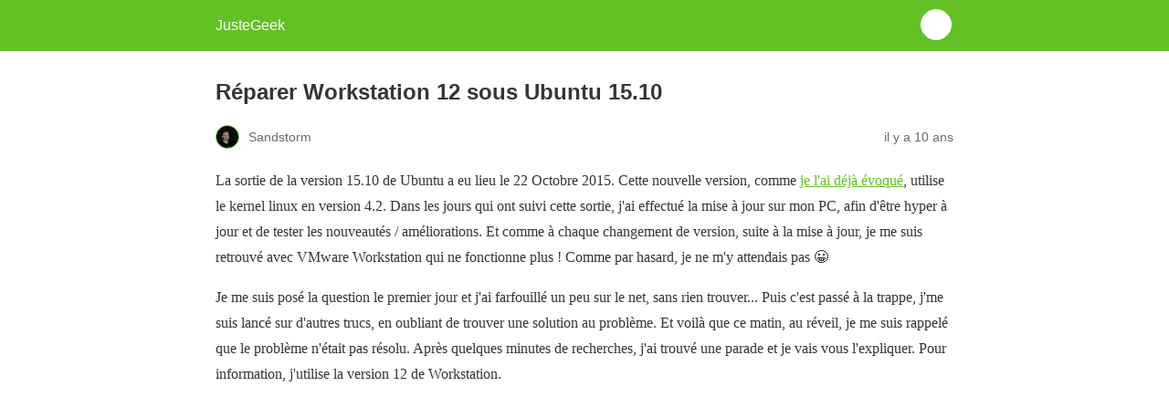

--- FILE ---
content_type: text/html; charset=utf-8
request_url: https://www.justegeek.fr/reparer-workstation-12-ubuntu-15-10/amp/
body_size: 10300
content:
<!DOCTYPE html>
<html amp lang="fr-FR" data-amp-auto-lightbox-disable transformed="self;v=1" i-amphtml-layout="" i-amphtml-no-boilerplate="">
<head><meta charset="utf-8"><meta name="viewport" content="width=device-width,minimum-scale=1"><link rel="preconnect" href="https://cdn.ampproject.org"><style amp-runtime="" i-amphtml-version="012601162341000">html{overflow-x:hidden!important}html.i-amphtml-fie{height:100%!important;width:100%!important}html:not([amp4ads]),html:not([amp4ads]) body{height:auto!important}html:not([amp4ads]) body{margin:0!important}body{-webkit-text-size-adjust:100%;-moz-text-size-adjust:100%;-ms-text-size-adjust:100%;text-size-adjust:100%}html.i-amphtml-singledoc.i-amphtml-embedded{-ms-touch-action:pan-y pinch-zoom;touch-action:pan-y pinch-zoom}html.i-amphtml-fie>body,html.i-amphtml-singledoc>body{overflow:visible!important}html.i-amphtml-fie:not(.i-amphtml-inabox)>body,html.i-amphtml-singledoc:not(.i-amphtml-inabox)>body{position:relative!important}html.i-amphtml-ios-embed-legacy>body{overflow-x:hidden!important;overflow-y:auto!important;position:absolute!important}html.i-amphtml-ios-embed{overflow-y:auto!important;position:static}#i-amphtml-wrapper{overflow-x:hidden!important;overflow-y:auto!important;position:absolute!important;top:0!important;left:0!important;right:0!important;bottom:0!important;margin:0!important;display:block!important}html.i-amphtml-ios-embed.i-amphtml-ios-overscroll,html.i-amphtml-ios-embed.i-amphtml-ios-overscroll>#i-amphtml-wrapper{-webkit-overflow-scrolling:touch!important}#i-amphtml-wrapper>body{position:relative!important;border-top:1px solid transparent!important}#i-amphtml-wrapper+body{visibility:visible}#i-amphtml-wrapper+body .i-amphtml-lightbox-element,#i-amphtml-wrapper+body[i-amphtml-lightbox]{visibility:hidden}#i-amphtml-wrapper+body[i-amphtml-lightbox] .i-amphtml-lightbox-element{visibility:visible}#i-amphtml-wrapper.i-amphtml-scroll-disabled,.i-amphtml-scroll-disabled{overflow-x:hidden!important;overflow-y:hidden!important}amp-instagram{padding:54px 0px 0px!important;background-color:#fff}amp-iframe iframe{box-sizing:border-box!important}[amp-access][amp-access-hide]{display:none}[subscriptions-dialog],body:not(.i-amphtml-subs-ready) [subscriptions-action],body:not(.i-amphtml-subs-ready) [subscriptions-section]{display:none!important}amp-experiment,amp-live-list>[update]{display:none}amp-list[resizable-children]>.i-amphtml-loading-container.amp-hidden{display:none!important}amp-list [fetch-error],amp-list[load-more] [load-more-button],amp-list[load-more] [load-more-end],amp-list[load-more] [load-more-failed],amp-list[load-more] [load-more-loading]{display:none}amp-list[diffable] div[role=list]{display:block}amp-story-page,amp-story[standalone]{min-height:1px!important;display:block!important;height:100%!important;margin:0!important;padding:0!important;overflow:hidden!important;width:100%!important}amp-story[standalone]{background-color:#000!important;position:relative!important}amp-story-page{background-color:#757575}amp-story .amp-active>div,amp-story .i-amphtml-loader-background{display:none!important}amp-story-page:not(:first-of-type):not([distance]):not([active]){transform:translateY(1000vh)!important}amp-autocomplete{position:relative!important;display:inline-block!important}amp-autocomplete>input,amp-autocomplete>textarea{padding:0.5rem;border:1px solid rgba(0,0,0,.33)}.i-amphtml-autocomplete-results,amp-autocomplete>input,amp-autocomplete>textarea{font-size:1rem;line-height:1.5rem}[amp-fx^=fly-in]{visibility:hidden}amp-script[nodom],amp-script[sandboxed]{position:fixed!important;top:0!important;width:1px!important;height:1px!important;overflow:hidden!important;visibility:hidden}
/*# sourceURL=/css/ampdoc.css*/[hidden]{display:none!important}.i-amphtml-element{display:inline-block}.i-amphtml-blurry-placeholder{transition:opacity 0.3s cubic-bezier(0.0,0.0,0.2,1)!important;pointer-events:none}[layout=nodisplay]:not(.i-amphtml-element){display:none!important}.i-amphtml-layout-fixed,[layout=fixed][width][height]:not(.i-amphtml-layout-fixed){display:inline-block;position:relative}.i-amphtml-layout-responsive,[layout=responsive][width][height]:not(.i-amphtml-layout-responsive),[width][height][heights]:not([layout]):not(.i-amphtml-layout-responsive),[width][height][sizes]:not(img):not([layout]):not(.i-amphtml-layout-responsive){display:block;position:relative}.i-amphtml-layout-intrinsic,[layout=intrinsic][width][height]:not(.i-amphtml-layout-intrinsic){display:inline-block;position:relative;max-width:100%}.i-amphtml-layout-intrinsic .i-amphtml-sizer{max-width:100%}.i-amphtml-intrinsic-sizer{max-width:100%;display:block!important}.i-amphtml-layout-container,.i-amphtml-layout-fixed-height,[layout=container],[layout=fixed-height][height]:not(.i-amphtml-layout-fixed-height){display:block;position:relative}.i-amphtml-layout-fill,.i-amphtml-layout-fill.i-amphtml-notbuilt,[layout=fill]:not(.i-amphtml-layout-fill),body noscript>*{display:block;overflow:hidden!important;position:absolute;top:0;left:0;bottom:0;right:0}body noscript>*{position:absolute!important;width:100%;height:100%;z-index:2}body noscript{display:inline!important}.i-amphtml-layout-flex-item,[layout=flex-item]:not(.i-amphtml-layout-flex-item){display:block;position:relative;-ms-flex:1 1 auto;flex:1 1 auto}.i-amphtml-layout-fluid{position:relative}.i-amphtml-layout-size-defined{overflow:hidden!important}.i-amphtml-layout-awaiting-size{position:absolute!important;top:auto!important;bottom:auto!important}i-amphtml-sizer{display:block!important}@supports (aspect-ratio:1/1){i-amphtml-sizer.i-amphtml-disable-ar{display:none!important}}.i-amphtml-blurry-placeholder,.i-amphtml-fill-content{display:block;height:0;max-height:100%;max-width:100%;min-height:100%;min-width:100%;width:0;margin:auto}.i-amphtml-layout-size-defined .i-amphtml-fill-content{position:absolute;top:0;left:0;bottom:0;right:0}.i-amphtml-replaced-content,.i-amphtml-screen-reader{padding:0!important;border:none!important}.i-amphtml-screen-reader{position:fixed!important;top:0px!important;left:0px!important;width:4px!important;height:4px!important;opacity:0!important;overflow:hidden!important;margin:0!important;display:block!important;visibility:visible!important}.i-amphtml-screen-reader~.i-amphtml-screen-reader{left:8px!important}.i-amphtml-screen-reader~.i-amphtml-screen-reader~.i-amphtml-screen-reader{left:12px!important}.i-amphtml-screen-reader~.i-amphtml-screen-reader~.i-amphtml-screen-reader~.i-amphtml-screen-reader{left:16px!important}.i-amphtml-unresolved{position:relative;overflow:hidden!important}.i-amphtml-select-disabled{-webkit-user-select:none!important;-ms-user-select:none!important;user-select:none!important}.i-amphtml-notbuilt,[layout]:not(.i-amphtml-element),[width][height][heights]:not([layout]):not(.i-amphtml-element),[width][height][sizes]:not(img):not([layout]):not(.i-amphtml-element){position:relative;overflow:hidden!important;color:transparent!important}.i-amphtml-notbuilt:not(.i-amphtml-layout-container)>*,[layout]:not([layout=container]):not(.i-amphtml-element)>*,[width][height][heights]:not([layout]):not(.i-amphtml-element)>*,[width][height][sizes]:not([layout]):not(.i-amphtml-element)>*{display:none}amp-img:not(.i-amphtml-element)[i-amphtml-ssr]>img.i-amphtml-fill-content{display:block}.i-amphtml-notbuilt:not(.i-amphtml-layout-container),[layout]:not([layout=container]):not(.i-amphtml-element),[width][height][heights]:not([layout]):not(.i-amphtml-element),[width][height][sizes]:not(img):not([layout]):not(.i-amphtml-element){color:transparent!important;line-height:0!important}.i-amphtml-ghost{visibility:hidden!important}.i-amphtml-element>[placeholder],[layout]:not(.i-amphtml-element)>[placeholder],[width][height][heights]:not([layout]):not(.i-amphtml-element)>[placeholder],[width][height][sizes]:not([layout]):not(.i-amphtml-element)>[placeholder]{display:block;line-height:normal}.i-amphtml-element>[placeholder].amp-hidden,.i-amphtml-element>[placeholder].hidden{visibility:hidden}.i-amphtml-element:not(.amp-notsupported)>[fallback],.i-amphtml-layout-container>[placeholder].amp-hidden,.i-amphtml-layout-container>[placeholder].hidden{display:none}.i-amphtml-layout-size-defined>[fallback],.i-amphtml-layout-size-defined>[placeholder]{position:absolute!important;top:0!important;left:0!important;right:0!important;bottom:0!important;z-index:1}amp-img[i-amphtml-ssr]:not(.i-amphtml-element)>[placeholder]{z-index:auto}.i-amphtml-notbuilt>[placeholder]{display:block!important}.i-amphtml-hidden-by-media-query{display:none!important}.i-amphtml-element-error{background:red!important;color:#fff!important;position:relative!important}.i-amphtml-element-error:before{content:attr(error-message)}i-amp-scroll-container,i-amphtml-scroll-container{position:absolute;top:0;left:0;right:0;bottom:0;display:block}i-amp-scroll-container.amp-active,i-amphtml-scroll-container.amp-active{overflow:auto;-webkit-overflow-scrolling:touch}.i-amphtml-loading-container{display:block!important;pointer-events:none;z-index:1}.i-amphtml-notbuilt>.i-amphtml-loading-container{display:block!important}.i-amphtml-loading-container.amp-hidden{visibility:hidden}.i-amphtml-element>[overflow]{cursor:pointer;position:relative;z-index:2;visibility:hidden;display:initial;line-height:normal}.i-amphtml-layout-size-defined>[overflow]{position:absolute}.i-amphtml-element>[overflow].amp-visible{visibility:visible}template{display:none!important}.amp-border-box,.amp-border-box *,.amp-border-box :after,.amp-border-box :before{box-sizing:border-box}amp-pixel{display:none!important}amp-analytics,amp-auto-ads,amp-story-auto-ads{position:fixed!important;top:0!important;width:1px!important;height:1px!important;overflow:hidden!important;visibility:hidden}amp-story{visibility:hidden!important}html.i-amphtml-fie>amp-analytics{position:initial!important}[visible-when-invalid]:not(.visible),form [submit-error],form [submit-success],form [submitting]{display:none}amp-accordion{display:block!important}@media (min-width:1px){:where(amp-accordion>section)>:first-child{margin:0;background-color:#efefef;padding-right:20px;border:1px solid #dfdfdf}:where(amp-accordion>section)>:last-child{margin:0}}amp-accordion>section{float:none!important}amp-accordion>section>*{float:none!important;display:block!important;overflow:hidden!important;position:relative!important}amp-accordion,amp-accordion>section{margin:0}amp-accordion:not(.i-amphtml-built)>section>:last-child{display:none!important}amp-accordion:not(.i-amphtml-built)>section[expanded]>:last-child{display:block!important}
/*# sourceURL=/css/ampshared.css*/</style><meta name="amp-to-amp-navigation" content="AMP-Redirect-To; AMP.navigateTo"><meta name="description" content="Réparer Workstation 12 suis à la mise à jour de Ubuntu en version 15.10, avec le kernel 4.2 - JusteGeek.fr"><meta property="og:locale" content="fr_FR"><meta property="og:type" content="article"><meta property="og:title" content="Réparer Workstation 12 sous Ubuntu 15.10"><meta property="og:description" content="Réparer Workstation 12 suis à la mise à jour de Ubuntu en version 15.10, avec le kernel 4.2 - JusteGeek.fr"><meta property="og:url" content="https://www.justegeek.fr/reparer-workstation-12-ubuntu-15-10/"><meta property="og:site_name" content="JusteGeek"><meta property="article:publisher" content="https://www.facebook.com/justegeek.fr"><meta property="article:author" content="https://www.facebook.com/justegeek.fr"><meta property="article:published_time" content="2015-11-18T08:00:38+00:00"><meta property="og:image" content="https://www.justegeek.fr/wp-content/uploads/2015/11/vmw-workstation-12-350x271.png"><meta name="author" content="Sandstorm"><meta name="twitter:card" content="summary_large_image"><meta name="twitter:creator" content="@Justegeek_fr"><meta name="twitter:site" content="@Justegeek_fr"><meta name="twitter:label1" content="Écrit par"><meta name="twitter:data1" content="Sandstorm"><meta name="twitter:label2" content="Durée de lecture estimée"><meta name="twitter:data2" content="3 minutes"><meta name="robots" content="index, follow, max-image-preview:large, max-snippet:-1, max-video-preview:-1"><meta name="generator" content="AMP Plugin v2.5.5; mode=reader; theme=legacy"><meta name="generator" content="WordPress 6.9"><script async="" src="https://cdn.ampproject.org/v0.mjs" type="module" crossorigin="anonymous"></script><script async nomodule src="https://cdn.ampproject.org/v0.js" crossorigin="anonymous"></script><script src="https://cdn.ampproject.org/v0/amp-analytics-0.1.mjs" async="" custom-element="amp-analytics" type="module" crossorigin="anonymous"></script><script async nomodule src="https://cdn.ampproject.org/v0/amp-analytics-0.1.js" crossorigin="anonymous" custom-element="amp-analytics"></script><script src="https://cdn.ampproject.org/v0/amp-auto-ads-0.1.mjs" async="" custom-element="amp-auto-ads" type="module" crossorigin="anonymous"></script><script async nomodule src="https://cdn.ampproject.org/v0/amp-auto-ads-0.1.js" crossorigin="anonymous" custom-element="amp-auto-ads"></script><script src="https://cdn.ampproject.org/v0/amp-consent-0.1.mjs" async="" custom-element="amp-consent" type="module" crossorigin="anonymous"></script><script async nomodule src="https://cdn.ampproject.org/v0/amp-consent-0.1.js" crossorigin="anonymous" custom-element="amp-consent"></script><script src="https://cdn.ampproject.org/v0/amp-geo-0.1.mjs" async="" custom-element="amp-geo" type="module" crossorigin="anonymous"></script><script async nomodule src="https://cdn.ampproject.org/v0/amp-geo-0.1.js" crossorigin="anonymous" custom-element="amp-geo"></script><style amp-custom="">#amp-mobile-version-switcher{left:0;position:absolute;width:100%;z-index:100}#amp-mobile-version-switcher>a{background-color:#444;border:0;color:#eaeaea;display:block;font-family:-apple-system,BlinkMacSystemFont,Segoe UI,Roboto,Oxygen-Sans,Ubuntu,Cantarell,Helvetica Neue,sans-serif;font-size:16px;font-weight:600;padding:15px 0;text-align:center;-webkit-text-decoration:none;text-decoration:none}#amp-mobile-version-switcher>a:active,#amp-mobile-version-switcher>a:focus,#amp-mobile-version-switcher>a:hover{-webkit-text-decoration:underline;text-decoration:underline}:root{--wp-block-synced-color:#7a00df;--wp-block-synced-color--rgb:122,0,223;--wp-bound-block-color:var(--wp-block-synced-color);--wp-editor-canvas-background:#ddd;--wp-admin-theme-color:#007cba;--wp-admin-theme-color--rgb:0,124,186;--wp-admin-theme-color-darker-10:#006ba1;--wp-admin-theme-color-darker-10--rgb:0,107,160.5;--wp-admin-theme-color-darker-20:#005a87;--wp-admin-theme-color-darker-20--rgb:0,90,135;--wp-admin-border-width-focus:2px}@media (min-resolution:192dpi){:root{--wp-admin-border-width-focus:1.5px}}:root{--wp--preset--font-size--normal:16px;--wp--preset--font-size--huge:42px}.aligncenter{clear:both}.screen-reader-text{border:0;clip-path:inset(50%);height:1px;margin:-1px;overflow:hidden;padding:0;position:absolute;width:1px}.screen-reader-text:not(#_#_#_#_#_#_#_){word-wrap:normal}.screen-reader-text:focus{background-color:#ddd;clip-path:none;color:#444;display:block;font-size:1em;height:auto;left:5px;line-height:normal;padding:15px 23px 14px;text-decoration:none;top:5px;width:auto;z-index:100000}html :where(.has-border-color){border-style:solid}html :where([data-amp-original-style*=border-top-color]){border-top-style:solid}html :where([data-amp-original-style*=border-right-color]){border-right-style:solid}html :where([data-amp-original-style*=border-bottom-color]){border-bottom-style:solid}html :where([data-amp-original-style*=border-left-color]){border-left-style:solid}html :where([data-amp-original-style*=border-width]){border-style:solid}html :where([data-amp-original-style*=border-top-width]){border-top-style:solid}html :where([data-amp-original-style*=border-right-width]){border-right-style:solid}html :where([data-amp-original-style*=border-bottom-width]){border-bottom-style:solid}html :where([data-amp-original-style*=border-left-width]){border-left-style:solid}html :where(amp-img[class*=wp-image-]),html :where(amp-anim[class*=wp-image-]){height:auto;max-width:100%}:where(figure){margin:0 0 1em}html :where(.is-position-sticky){--wp-admin--admin-bar--position-offset:var(--wp-admin--admin-bar--height,0px)}@media screen and (max-width:600px){html :where(.is-position-sticky){--wp-admin--admin-bar--position-offset:0px}}amp-img.amp-wp-enforced-sizes{object-fit:contain}amp-img img,amp-img noscript{image-rendering:inherit;object-fit:inherit;object-position:inherit}.aligncenter{margin-top:1em;margin-right:auto;margin-bottom:1em;margin-left:auto}.aligncenter{display:block;text-align:center;margin-left:auto;margin-right:auto}.amp-wp-enforced-sizes{max-width:100%;margin:0 auto}html{background:#63c125}body{background:#fff;color:#353535;font-family:Georgia,"Times New Roman",Times,Serif;font-weight:300;line-height:1.75}p,ul{margin:0 0 1em;padding:0}a,a:visited{color:#63c125}a:hover,a:active,a:focus{color:#353535}blockquote{color:#353535;background:rgba(127,127,127,.125);border-left:2px solid #63c125;margin:8px 0 24px 0;padding:16px}blockquote p:last-child{margin-bottom:0}.amp-wp-meta,.amp-wp-header div,.amp-wp-title,.amp-wp-tax-category,.amp-wp-tax-tag,.amp-wp-comments-link,.amp-wp-footer p,.back-to-top{font-family:-apple-system,BlinkMacSystemFont,"Segoe UI","Roboto","Oxygen-Sans","Ubuntu","Cantarell","Helvetica Neue",sans-serif}.amp-wp-header{background-color:#63c125}.amp-wp-header div{color:#fff;font-size:1em;font-weight:400;margin:0 auto;max-width:calc(840px - 32px);padding:.875em 16px;position:relative}.amp-wp-header a{color:#fff;text-decoration:none}.amp-wp-header .amp-wp-site-icon{background-color:#fff;border:1px solid #fff;border-radius:50%;position:absolute;right:18px;top:10px}.amp-wp-article{color:#353535;font-weight:400;margin:1.5em auto;max-width:840px;overflow-wrap:break-word;word-wrap:break-word}.amp-wp-article-header{align-items:center;align-content:stretch;display:flex;flex-wrap:wrap;justify-content:space-between;margin:1.5em 16px 0}.amp-wp-title{color:#353535;display:block;flex:1 0 100%;font-weight:900;margin:0 0 .625em;width:100%}.amp-wp-meta{color:#696969;display:inline-block;flex:2 1 50%;font-size:.875em;line-height:1.5em;margin:0 0 1.5em;padding:0}.amp-wp-article-header .amp-wp-meta:last-of-type{text-align:right}.amp-wp-article-header .amp-wp-meta:first-of-type{text-align:left}.amp-wp-byline amp-img,.amp-wp-byline .amp-wp-author{display:inline-block;vertical-align:middle}.amp-wp-byline amp-img{border:1px solid #63c125;border-radius:50%;position:relative;margin-right:6px}.amp-wp-posted-on{text-align:right}.amp-wp-article-content{margin:0 16px}.amp-wp-article-content ul{margin-left:1em}.amp-wp-article-content amp-img{margin:0 auto}.amp-wp-article-footer .amp-wp-meta{display:block}.amp-wp-tax-category,.amp-wp-tax-tag{color:#696969;font-size:.875em;line-height:1.5em;margin:1.5em 16px}.amp-wp-comments-link{color:#696969;font-size:.875em;line-height:1.5em;text-align:center;margin:2.25em 0 1.5em}.amp-wp-comments-link a{border-style:solid;border-color:#c2c2c2;border-width:1px 1px 2px;border-radius:4px;background-color:transparent;color:#63c125;cursor:pointer;display:block;font-size:14px;font-weight:600;line-height:18px;margin:0 auto;max-width:200px;padding:11px 16px;text-decoration:none;width:50%;-webkit-transition:background-color .2s ease;transition:background-color .2s ease}.amp-wp-footer{border-top:1px solid #c2c2c2;margin:calc(1.5em - 1px) 0 0}.amp-wp-footer div{margin:0 auto;max-width:calc(840px - 32px);padding:1.25em 16px 1.25em;position:relative}.amp-wp-footer h2{font-size:1em;line-height:1.375em;margin:0 0 .5em}.amp-wp-footer p{color:#696969;font-size:.8em;line-height:1.5em;margin:0 85px 0 0}.amp-wp-footer a{text-decoration:none}.back-to-top{bottom:1.275em;font-size:.8em;font-weight:600;line-height:2em;position:absolute;right:16px}#cmplz-consent-ui{background-color:#fff}#cmplz-consent-ui .cmplz-consent-message{color:#333;padding:6px 0 0 6px}#cmplz-consent-ui button{background-color:#333;color:#fff;padding:6px 11px;margin:8px}.amp-wp-85e5be5:not(#_#_#_#_#_){color:#9c0}.amp-wp-7d27179:not(#_#_#_#_#_){text-align:justify}.amp-wp-93b8ea5:not(#_#_#_#_#_){display:none}

/*# sourceURL=amp-custom.css */</style><link rel="canonical" href="https://www.justegeek.fr/reparer-workstation-12-ubuntu-15-10/"><script type="application/ld+json" class="yoast-schema-graph">{"@context":"https://schema.org","@graph":[{"@type":"Article","@id":"https://www.justegeek.fr/reparer-workstation-12-ubuntu-15-10/#article","isPartOf":{"@id":"https://www.justegeek.fr/reparer-workstation-12-ubuntu-15-10/"},"author":{"name":"Sandstorm","@id":"https://www.justegeek.fr/#/schema/person/de4ef6483b3bd793b4fab86d1c0a356c"},"headline":"Réparer Workstation 12 sous Ubuntu 15.10","datePublished":"2015-11-18T08:00:38+00:00","mainEntityOfPage":{"@id":"https://www.justegeek.fr/reparer-workstation-12-ubuntu-15-10/"},"wordCount":688,"commentCount":0,"publisher":{"@id":"https://www.justegeek.fr/#organization"},"image":{"@id":"https://www.justegeek.fr/reparer-workstation-12-ubuntu-15-10/#primaryimage"},"thumbnailUrl":"https://www.justegeek.fr/wp-content/uploads/2015/11/vmw-workstation-12-350x271.png","keywords":["kernel","linux","vmware","workstation"],"articleSection":["Linux","Logiciels","VMware"],"inLanguage":"fr-FR","potentialAction":[{"@type":"CommentAction","name":"Comment","target":["https://www.justegeek.fr/reparer-workstation-12-ubuntu-15-10/#respond"]}]},{"@type":"WebPage","@id":"https://www.justegeek.fr/reparer-workstation-12-ubuntu-15-10/","url":"https://www.justegeek.fr/reparer-workstation-12-ubuntu-15-10/","name":"Réparer Workstation 12 sous Ubuntu 15.10","isPartOf":{"@id":"https://www.justegeek.fr/#website"},"primaryImageOfPage":{"@id":"https://www.justegeek.fr/reparer-workstation-12-ubuntu-15-10/#primaryimage"},"image":{"@id":"https://www.justegeek.fr/reparer-workstation-12-ubuntu-15-10/#primaryimage"},"thumbnailUrl":"https://www.justegeek.fr/wp-content/uploads/2015/11/vmw-workstation-12-350x271.png","datePublished":"2015-11-18T08:00:38+00:00","description":"Réparer Workstation 12 suis à la mise à jour de Ubuntu en version 15.10, avec le kernel 4.2 - JusteGeek.fr","breadcrumb":{"@id":"https://www.justegeek.fr/reparer-workstation-12-ubuntu-15-10/#breadcrumb"},"inLanguage":"fr-FR","potentialAction":[{"@type":"ReadAction","target":["https://www.justegeek.fr/reparer-workstation-12-ubuntu-15-10/"]}]},{"@type":"ImageObject","inLanguage":"fr-FR","@id":"https://www.justegeek.fr/reparer-workstation-12-ubuntu-15-10/#primaryimage","url":"https://www.justegeek.fr/wp-content/uploads/2015/11/vmw-workstation-12.png","contentUrl":"https://www.justegeek.fr/wp-content/uploads/2015/11/vmw-workstation-12.png","width":388,"height":300,"caption":"VMware Workstation 12"},{"@type":"BreadcrumbList","@id":"https://www.justegeek.fr/reparer-workstation-12-ubuntu-15-10/#breadcrumb","itemListElement":[{"@type":"ListItem","position":1,"name":"Accueil","item":"https://www.justegeek.fr/"},{"@type":"ListItem","position":2,"name":"Réparer Workstation 12 sous Ubuntu 15.10"}]},{"@type":"WebSite","@id":"https://www.justegeek.fr/#website","url":"https://www.justegeek.fr/","name":"JusteGeek","description":"Être Geek ne s\u0026#039;improvise pas","publisher":{"@id":"https://www.justegeek.fr/#organization"},"potentialAction":[{"@type":"SearchAction","target":{"@type":"EntryPoint","urlTemplate":"https://www.justegeek.fr/?s={search_term_string}"},"query-input":{"@type":"PropertyValueSpecification","valueRequired":true,"valueName":"search_term_string"}}],"inLanguage":"fr-FR"},{"@type":"Organization","@id":"https://www.justegeek.fr/#organization","name":"JusteGeek.fr","url":"https://www.justegeek.fr/","logo":{"@type":"ImageObject","inLanguage":"fr-FR","@id":"https://www.justegeek.fr/#/schema/logo/image/","url":"https://www.justegeek.fr/wp-content/uploads/2020/05/Logo_jg_2020.png","contentUrl":"https://www.justegeek.fr/wp-content/uploads/2020/05/Logo_jg_2020.png","width":1000,"height":1000,"caption":"JusteGeek.fr"},"image":{"@id":"https://www.justegeek.fr/#/schema/logo/image/"},"sameAs":["https://www.facebook.com/justegeek.fr","https://x.com/Justegeek_fr","https://www.instagram.com/justegeek_fr/","https://fr.linkedin.com/pub/steven-simon/57/90a/b2","https://www.youtube.com/channel/UCF-V9yPPUJDOi6a8SzF5YJg","https://www.tiktok.com/@justegeek"]},{"@type":"Person","@id":"https://www.justegeek.fr/#/schema/person/de4ef6483b3bd793b4fab86d1c0a356c","name":"Sandstorm","image":{"@type":"ImageObject","inLanguage":"fr-FR","@id":"https://www.justegeek.fr/#/schema/person/image/","url":"https://secure.gravatar.com/avatar/cf9d601d9e03e97d89e0ec4570e14f4bb4fc1d99fcaaf14f8dfb29407c3c2172?s=96\u0026d=retro\u0026r=g","contentUrl":"https://secure.gravatar.com/avatar/cf9d601d9e03e97d89e0ec4570e14f4bb4fc1d99fcaaf14f8dfb29407c3c2172?s=96\u0026d=retro\u0026r=g","caption":"Sandstorm"},"description":"Ingénieur Systèmes passionné d'informatique et de High-Tech, Sandstorm a créé JusteGeek.fr en 2013. Il aime les geekeries en tout genre. \"Si un produit s'allume c'est un bon point. S'il est connecté, c'est encore mieux !\"","sameAs":["https://www.justegeek.fr","https://www.facebook.com/justegeek.fr","https://www.instagram.com/justegeek_fr/","https://www.linkedin.com/pub/steven-simon/57/90a/b2","https://x.com/Justegeek_fr","https://www.youtube.com/c/JusteGeekFr1?sub_confirmation=1"],"url":"https://www.justegeek.fr/author/sandstorm/"}]}</script><title>Réparer Workstation 12 sous Ubuntu 15.10</title></head>

<body class="">


<amp-auto-ads data-block-on-consent type="adsense" data-ad-client="ca-pub-1231265913504064" class="i-amphtml-layout-container" i-amphtml-layout="container"></amp-auto-ads>


<header id="top" class="amp-wp-header">
	<div>
		<a href="https://www.justegeek.fr/?amp">
										<amp-img src="https://www.justegeek.fr/wp-content/uploads/2024/05/Logo_jg_2020_fond_noir_512px-50x50.jpeg" width="32" height="32" class="amp-wp-site-icon amp-wp-enforced-sizes i-amphtml-layout-intrinsic i-amphtml-layout-size-defined" data-hero-candidate="" alt="Site icon" layout="intrinsic" data-hero i-amphtml-ssr i-amphtml-layout="intrinsic"><i-amphtml-sizer slot="i-amphtml-svc" class="i-amphtml-sizer"><img alt="" aria-hidden="true" class="i-amphtml-intrinsic-sizer" role="presentation" src="[data-uri]"></i-amphtml-sizer><img class="i-amphtml-fill-content i-amphtml-replaced-content" decoding="async" alt="Site icon" src="https://www.justegeek.fr/wp-content/uploads/2024/05/Logo_jg_2020_fond_noir_512px-50x50.jpeg"></amp-img>
						<span class="amp-site-title">
				JusteGeek			</span>
		</a>
	</div>
</header>

<article class="amp-wp-article">
	<header class="amp-wp-article-header">
		<h1 class="amp-wp-title">Réparer Workstation 12 sous Ubuntu 15.10</h1>
			<div class="amp-wp-meta amp-wp-byline">
					<amp-img src="https://secure.gravatar.com/avatar/cf9d601d9e03e97d89e0ec4570e14f4bb4fc1d99fcaaf14f8dfb29407c3c2172?s=72&amp;d=retro&amp;r=g" srcset="
					https://secure.gravatar.com/avatar/cf9d601d9e03e97d89e0ec4570e14f4bb4fc1d99fcaaf14f8dfb29407c3c2172?s=24&amp;d=retro&amp;r=g 1x,
					https://secure.gravatar.com/avatar/cf9d601d9e03e97d89e0ec4570e14f4bb4fc1d99fcaaf14f8dfb29407c3c2172?s=48&amp;d=retro&amp;r=g 2x,
					https://secure.gravatar.com/avatar/cf9d601d9e03e97d89e0ec4570e14f4bb4fc1d99fcaaf14f8dfb29407c3c2172?s=72&amp;d=retro&amp;r=g 3x
				" alt="Sandstorm" width="24" height="24" layout="fixed" class="i-amphtml-layout-fixed i-amphtml-layout-size-defined" style="width:24px;height:24px" i-amphtml-layout="fixed"></amp-img>
				<span class="amp-wp-author author vcard">Sandstorm</span>
	</div>
<div class="amp-wp-meta amp-wp-posted-on">
	<time datetime="2015-11-18T08:00:38+00:00">
		il y a 10 ans	</time>
</div>
	</header>

	
	<div class="amp-wp-article-content">
		<p data-amp-original-style="text-align: justify;" class="amp-wp-7d27179">La sortie de la version 15.10 de Ubuntu a eu lieu le 22 Octobre 2015. Cette nouvelle version, comme <a href="https://www.justegeek.fr/ubuntu-15-10-wily-werewolf-sortie-imminente/amp/" target="_blank">je l'ai déjà évoqué</a>, utilise le kernel linux en version 4.2. Dans les jours qui ont suivi cette sortie, j'ai effectué la mise à jour sur mon PC, afin d'être hyper à jour et de tester les nouveautés / améliorations. Et comme à chaque changement de version, suite à la mise à jour, je me suis retrouvé avec VMware Workstation qui ne fonctionne plus ! Comme par hasard, je ne m'y attendais pas 😀</p>
<p data-amp-original-style="text-align: justify;" class="amp-wp-7d27179">Je me suis posé la question le premier jour et j'ai farfouillé un peu sur le net, sans rien trouver... Puis c'est passé à la trappe, j'me suis lancé sur d'autres trucs, en oubliant de trouver une solution au problème. Et voilà que ce matin, au réveil, je me suis rappelé que le problème n'était pas résolu. Après quelques minutes de recherches, j'ai trouvé une parade et je vais vous l'expliquer. Pour information, j'utilise la version 12 de Workstation.</p>
<p><a href="https://www.justegeek.fr/wp-content/uploads/2015/11/vmw-workstation-12.png"><amp-img class="size-medium wp-image-9798 aligncenter amp-wp-enforced-sizes i-amphtml-layout-intrinsic i-amphtml-layout-size-defined" src="https://www.justegeek.fr/wp-content/uploads/2015/11/vmw-workstation-12-350x271.png" alt="Logo de Workstation 12 Pro" width="350" height="271" layout="intrinsic" i-amphtml-layout="intrinsic"><i-amphtml-sizer slot="i-amphtml-svc" class="i-amphtml-sizer"><img alt="" aria-hidden="true" class="i-amphtml-intrinsic-sizer" role="presentation" src="[data-uri]"></i-amphtml-sizer><noscript><img loading="lazy" decoding="async" src="https://www.justegeek.fr/wp-content/uploads/2015/11/vmw-workstation-12-350x271.png" alt="Logo de Workstation 12 Pro" width="350" height="271"></noscript></amp-img></a></p>
<p> </p>
<p></p>
<h1><span data-amp-original-style="color: #99cc00;" class="amp-wp-85e5be5">Workstation 12 ne se lance plus</span></h1>
<p data-amp-original-style="text-align: justify;" class="amp-wp-7d27179">Le problème était simple, lorsque je voulais lancer Workstation depuis le lanceur de Unity, rien ne se passait. Pour une fois, pas de message d'erreur. J'ai bien sûr tenté de réinitialiser la configuration avec la commande ci-dessous, mais cela n'a rien apporté. Cela m'a juste permis de voir que je n'avais pas d'erreur à la compilation des différents modules.</p>
<blockquote>
<p>sudo vmware-modconfig --console --install-all</p>
</blockquote>
<p data-amp-original-style="text-align: justify;" class="amp-wp-7d27179">Deuxième réflexe : analyse des logs VMware et du syslog : rien à me mettre sous la dent pour résoudre le problème. Arf ! Je me suis donc lancé dans des recherches Google, qui m'ont permises de me rendre compte que je n'étais pas le seul.</p>
<p data-amp-original-style="text-align: justify;" class="amp-wp-7d27179"> </p>
<h2>Réparer Workstation 12</h2>
<p data-amp-original-style="text-align: justify;" class="amp-wp-7d27179">La réparation n'est pas vraiment une réparation, mais plutôt un contournement, faute de mieux. Pour contourner ce problème, il convient de créer un lanceur pour Workstation. Pour cela, on va créer un fichier vmware dans le répertoire /usr/local/bin. Copiez-collez alors le code ci-dessous dans ce nouveau fichier :</p>
<blockquote>
<p>#! /bin/bash</p>
<p>#</p>
<p># Script to start VMware Workstation 12.0 on Ubuntu 15.10</p>
<p>#</p>
<p>export LD_LIBRARY_PATH=/usr/lib/vmware/lib/libglibmm-2.4.so.1/:$LD_LIBRARY_PATH</p>
<p>/usr/bin/vmware &amp;</p>
</blockquote>
<p> </p>
<p data-amp-original-style="text-align: justify;" class="amp-wp-7d27179">Ensuite, il faut donner les droits en exécution sur ce fichier, grâce à la commande suivante :</p>
<blockquote>
<p>chmod +x /usr/local/bin/vmware</p>
</blockquote>
<p> </p>
<p data-amp-original-style="text-align: justify;" class="amp-wp-7d27179">Ensuite, pour lancer Workstation, il vous suffit de taper vmware dans un terminal, et workstation se lancera à nouveau. Votre raccourci dans le launcher de Ubuntu ne fonctionnera pas car il pointe sur un autre fichier que celui que nous venons de créer.</p>
<p> </p>
<h2>Quelques précisions sur ce contournement</h2>
<p data-amp-original-style="text-align: justify;" class="amp-wp-7d27179">Cette méthode n'est pas un correctif officiel de VMware. Si jamais un correctif sort, il conviendra de supprimer votre fichier.</p>
<p data-amp-original-style="text-align: justify;" class="amp-wp-7d27179">Pour comprendre ce que nous venons de faire, il faut expliquer comment fonctionne le système. Lorsque l'on entre une commande dans un terminal, le système va parcourir les différents répertoires contenus dans la variable d'environnement PATH afin de voir si une commande correspond. En examinant la variable PATH de mon PC avec la commande <em>echo $PATH</em> j'obtiens la réponse suivante :</p>
<blockquote>
<p>/usr/local/sbin:/usr/local/bin:/usr/sbin:/usr/bin:/sbin:/bin:/usr/games:/usr/local/games</p>
</blockquote>
<p data-amp-original-style="text-align: justify;" class="amp-wp-7d27179">Les différents emplacements sont séparés par le caractère ":"</p>
<p data-amp-original-style="text-align: justify;" class="amp-wp-7d27179">En principe, lorsque l'on tape <em>vmware</em> dans un terminal, le système va exécuter le fichier vmware se trouvant dans /usr/bin. Il s'agit d'un fichier créé lors que l'installation de Workstation. En créer un fichier dans /usr/local/bin c'est ce fichier qui sera trouvé en premier par le système et donc exécuté à la place de celui de VMware. </p>
<p> </p>
<p>Pour information, je n'ai pas inventé cette solution de moi même, je l'ai dégotée sur le forum de la communauté vmware (<a href="https://communities.vmware.com/thread/522775" target="_blank">ici</a>).</p>
<p> </p>

<div class="juiz_sps_links  counters_subtotal juiz_sps_displayed_bottom" data-post-id="9790">
<p class="screen-reader-text juiz_sps_maybe_hidden_text">Partager la publication "Réparer Workstation 12 sous Ubuntu 15.10"</p>

	<ul class="juiz_sps_links_list juiz_sps_hide_name"><li class="juiz_sps_item juiz_sps_link_facebook"><a href="https://www.facebook.com/sharer.php?u=https%3A%2F%2Fwww.justegeek.fr%2Freparer-workstation-12-ubuntu-15-10%2F" rel="nofollow" target="_blank" title="Partager cet article sur Facebook" class="juiz_sps_button" data-nobs-key="facebook"><span class="juiz_sps_icon jsps-facebook"></span><span class="juiz_sps_network_name">Facebook</span></a></li><li class="juiz_sps_item juiz_sps_link_linkedin"><a href="https://www.linkedin.com/sharing/share-offsite/?url=https%3A%2F%2Fwww.justegeek.fr%2Freparer-workstation-12-ubuntu-15-10%2F" rel="nofollow" target="_blank" title="Partager cet article sur LinkedIn" class="juiz_sps_button" data-nobs-key="linkedin"><span class="juiz_sps_icon jsps-linkedin"></span><span class="juiz_sps_network_name">LinkedIn</span></a></li><li class="juiz_sps_item juiz_sps_link_twitter"><a href="https://twitter.com/intent/tweet?source=webclient&amp;original_referer=https%3A%2F%2Fwww.justegeek.fr%2Freparer-workstation-12-ubuntu-15-10%2F&amp;text=R%C3%A9parer%20Workstation%2012%20sous%20Ubuntu%2015.10&amp;url=https%3A%2F%2Fwww.justegeek.fr%2Freparer-workstation-12-ubuntu-15-10%2F&amp;related=justegeek_fr&amp;via=justegeek_fr" rel="nofollow" target="_blank" title="Partager cet article sur Twitter" class="juiz_sps_button" data-nobs-key="twitter"><span class="juiz_sps_icon jsps-twitter"></span><span class="juiz_sps_network_name">Twitter</span></a></li><li class="juiz_sps_item juiz_sps_link_shareapi amp-wp-93b8ea5" data-amp-original-style="display:none;"><button type="button" data-api-link="https://www.justegeek.fr/reparer-workstation-12-ubuntu-15-10/" title="Partager sur votre appli. favoris." class="juiz_sps_button" data-nobs-key="shareapi"><span class="juiz_sps_icon jsps-shareapi"></span><span class="juiz_sps_network_name">Partager...</span></button></li><li class="juiz_sps_item juiz_sps_link_mail"><a href="mailto:?subject=Visit%20this%20link%20find%20on%20https://www.justegeek.fr&amp;body=Hi,%20I%20found%20this%20information%20for%20you%20:%20R%C3%A9parer%20Workstation%2012%20sous%20Ubuntu%2015.10!%20This%20is%20the%20direct%20link:%20https://www.justegeek.fr/reparer-workstation-12-ubuntu-15-10/%20Have%20a%20nice%20day%20:)" rel="nofollow" target="_blank" title="Partager cette publication avec un ami (e-mail)" class="juiz_sps_button" data-nobs-key="mail"><span class="juiz_sps_icon jsps-mail"></span><span class="juiz_sps_network_name">E-mail</span></a></li><li class="juiz_sps_item juiz_sps_link_bookmark"><a href="https://www.justegeek.fr/reparer-workstation-12-ubuntu-15-10/amp/" rel="nofollow" target="_blank" data-alert="Pressez %s pour marquer cette page." title="Marquer cette page (dans votre navigateur)" class="juiz_sps_button" data-nobs-key="bookmark"><span class="juiz_sps_icon jsps-bookmark"></span><span class="juiz_sps_network_name">Ajouter aux favoris</span></a></li></ul>
	</div>

	</div>

	<footer class="amp-wp-article-footer">
			<div class="amp-wp-meta amp-wp-tax-category">
		Catégories : <a href="https://www.justegeek.fr/software/linux-software/?amp" rel="category tag">Linux</a>, <a href="https://www.justegeek.fr/software/?amp" rel="category tag">Logiciels</a>, <a href="https://www.justegeek.fr/software/vmware/?amp" rel="category tag">VMware</a>	</div>

	<div class="amp-wp-meta amp-wp-tax-tag">
		Étiquettes : <a href="https://www.justegeek.fr/tag/kernel/?amp" rel="tag">kernel</a>, <a href="https://www.justegeek.fr/tag/linux/?amp" rel="tag">linux</a>, <a href="https://www.justegeek.fr/tag/vmware-2/?amp" rel="tag">vmware</a>, <a href="https://www.justegeek.fr/tag/workstation/?amp" rel="tag">workstation</a>	</div>
		<div class="amp-wp-meta amp-wp-comments-link">
		<a href="https://www.justegeek.fr/reparer-workstation-12-ubuntu-15-10/?noamp=mobile#respond">
			Laissez un commentaire		</a>
	</div>
	</footer>
</article>

<footer class="amp-wp-footer">
	<div>
		<h2>JusteGeek</h2>
		<a href="#top" class="back-to-top">Retour en haut de page</a>
	</div>
</footer>


		<div id="amp-mobile-version-switcher">
			<a rel="nofollow" href="https://www.justegeek.fr/reparer-workstation-12-ubuntu-15-10/?noamp=mobile">
				Quitter la version mobile			</a>
		</div>

				

<amp-analytics data-block-on-consent type="gtag" data-credentials="include" class="i-amphtml-layout-fixed i-amphtml-layout-size-defined" style="width:1px;height:1px" i-amphtml-layout="fixed"><script type="application/json">{"optoutElementId":"__gaOptOutExtension","vars":{"gtag_id":"G-G3PM9TZKXL","config":{"G-G3PM9TZKXL":{"groups":"default"},"linker":{"domains":["www.justegeek.fr"]}}}}</script></amp-analytics>

<amp-analytics data-block-on-consent id="2a770d7ec84e" type="googleanalytics" class="i-amphtml-layout-fixed i-amphtml-layout-size-defined" style="width:1px;height:1px" i-amphtml-layout="fixed"><script type="application/json">{"vars":{"gtag_id":"UA-38002612-1","config":{"UA-38002612-1":{"groups":"default"}}}}</script></amp-analytics>
            <amp-geo layout="nodisplay" class="i-amphtml-layout-nodisplay" hidden="hidden" i-amphtml-layout="nodisplay">
			  <script type="application/json">{"ISOCountryGroups":{"eu":["preset-eea"]}}</script>
			</amp-geo>
            <amp-consent layout="nodisplay" id="consent-element" class="i-amphtml-layout-nodisplay" hidden="hidden" i-amphtml-layout="nodisplay">
                <script type="application/json">{"consents":{"cmplz-consent":{"promptIfUnknownForGeoGroup":"eu","checkConsentHref":"https://www.justegeek.fr/wp-admin/admin-ajax.php?action=cmplz_amp_endpoint","promptUI":"cmplz-consent-ui"}},"postPromptUI":false}</script>
                <div id="cmplz-consent-ui">
                	<div class="cmplz-consent-message"><p><strong>C'est bon les cookies</strong> ! 🍪</p>
<p><br>
Bon pour moi, mais aussi bon pour toi... Mais après c'est toi qui vois... JusteGeek.fr utilise des cookies pour optimiser son site web et ton expérience utilisateur.</p></div>
                    <button on="tap:consent-element.accept" role="button">Accepter les cookies</button>
                    <button on="tap:consent-element.reject" role="button">Continuer sans accepter</button>
                </div>
                

            </amp-consent>

</body></html>

<!-- This website is like a Rocket, isn't it? Performance optimized by WP Rocket. Learn more: https://wp-rocket.me -->